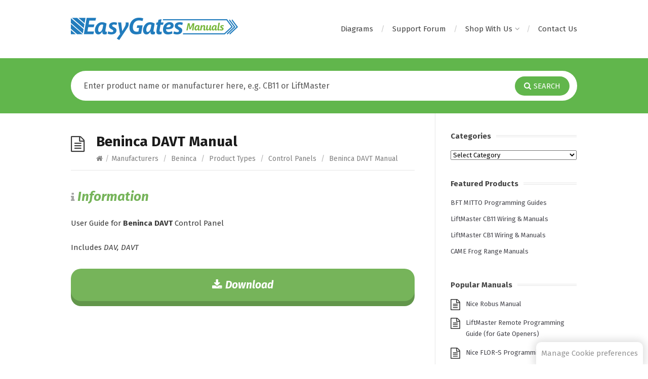

--- FILE ---
content_type: text/html; charset=UTF-8
request_url: https://manuals.easygates.co.uk/beninca-davt-manual/
body_size: 42599
content:
<!DOCTYPE html><html lang="en-GB"><head><meta http-equiv="X-UA-Compatible" content="IE=Edge"/><meta charset="UTF-8" /><meta name="viewport" content="width=device-width"><meta name="format-detection" content="telephone=no"> <!-- Cookie Script CSS --><link rel="stylesheet" href="https://manuals.easygates.co.uk/wp-content/cache/autoptimize/css/autoptimize_single_219e4c9c7ebaa386da7945c011426a38.css" media="print" onload="this.media='all'"> <!-- Google Analytics --> <!-- Global site tag (gtag.js) - Google Analytics --> <script type="text/plain" data-cookiecategory="analytics" async src="https://www.googletagmanager.com/gtag/js?id=G-53TLL1RS31"></script> <script type="text/plain" data-cookiecategory="analytics">window.dataLayer = window.dataLayer || [];
    function gtag(){dataLayer.push(arguments);}
    gtag('js', new Date());

    gtag('config', 'G-53TLL1RS31');</script><meta name='robots' content='index, follow, max-image-preview:large, max-snippet:-1, max-video-preview:-1' /> <!-- This site is optimized with the Yoast SEO plugin v26.8 - https://yoast.com/product/yoast-seo-wordpress/ --><link media="all" href="https://manuals.easygates.co.uk/wp-content/cache/autoptimize/css/autoptimize_b13bfa16a88a81ef3337db693ae225bc.css" rel="stylesheet"><title>Beninca DAVT Manual - EasyGates Manuals</title><meta name="description" content="Instruction manual for the Beninca DAVT control panel." /><link rel="canonical" href="https://manuals.easygates.co.uk/beninca-davt-manual/" /><meta property="og:locale" content="en_GB" /><meta property="og:type" content="article" /><meta property="og:title" content="Beninca DAVT Manual - EasyGates Manuals" /><meta property="og:description" content="Instruction manual for the Beninca DAVT control panel." /><meta property="og:url" content="https://manuals.easygates.co.uk/beninca-davt-manual/" /><meta property="og:site_name" content="EasyGates Manuals" /><meta property="article:publisher" content="https://www.facebook.com/EasyGatesLtd/" /><meta property="article:published_time" content="2015-10-30T15:06:11+00:00" /><meta name="author" content="JB" /><meta name="twitter:card" content="summary_large_image" /><meta name="twitter:creator" content="@EasyGates" /><meta name="twitter:site" content="@EasyGates" /> <script type="application/ld+json" class="yoast-schema-graph">{"@context":"https://schema.org","@graph":[{"@type":"Article","@id":"https://manuals.easygates.co.uk/beninca-davt-manual/#article","isPartOf":{"@id":"https://manuals.easygates.co.uk/beninca-davt-manual/"},"author":{"name":"JB","@id":"https://manuals.easygates.co.uk/#/schema/person/74003e829afbe3cd56a68923e77bcb22"},"headline":"Beninca DAVT Manual","datePublished":"2015-10-30T15:06:11+00:00","mainEntityOfPage":{"@id":"https://manuals.easygates.co.uk/beninca-davt-manual/"},"wordCount":11,"publisher":{"@id":"https://manuals.easygates.co.uk/#organization"},"articleSection":["Beninca","Control Panels"],"inLanguage":"en-GB"},{"@type":"WebPage","@id":"https://manuals.easygates.co.uk/beninca-davt-manual/","url":"https://manuals.easygates.co.uk/beninca-davt-manual/","name":"Beninca DAVT Manual - EasyGates Manuals","isPartOf":{"@id":"https://manuals.easygates.co.uk/#website"},"datePublished":"2015-10-30T15:06:11+00:00","description":"Instruction manual for the Beninca DAVT control panel.","breadcrumb":{"@id":"https://manuals.easygates.co.uk/beninca-davt-manual/#breadcrumb"},"inLanguage":"en-GB","potentialAction":[{"@type":"ReadAction","target":["https://manuals.easygates.co.uk/beninca-davt-manual/"]}]},{"@type":"BreadcrumbList","@id":"https://manuals.easygates.co.uk/beninca-davt-manual/#breadcrumb","itemListElement":[{"@type":"ListItem","position":1,"name":"Home","item":"https://manuals.easygates.co.uk/"},{"@type":"ListItem","position":2,"name":"Beninca DAVT Manual"}]},{"@type":"WebSite","@id":"https://manuals.easygates.co.uk/#website","url":"https://manuals.easygates.co.uk/","name":"EasyGates Manuals","description":"Manuals and User Guides for Electric Gate Openers, Garage door Openers, remote controls and more","publisher":{"@id":"https://manuals.easygates.co.uk/#organization"},"potentialAction":[{"@type":"SearchAction","target":{"@type":"EntryPoint","urlTemplate":"https://manuals.easygates.co.uk/?s={search_term_string}"},"query-input":{"@type":"PropertyValueSpecification","valueRequired":true,"valueName":"search_term_string"}}],"inLanguage":"en-GB"},{"@type":"Organization","@id":"https://manuals.easygates.co.uk/#organization","name":"EasyGates Manuals","url":"https://manuals.easygates.co.uk/","logo":{"@type":"ImageObject","inLanguage":"en-GB","@id":"https://manuals.easygates.co.uk/#/schema/logo/image/","url":"https://manuals.easygates.co.uk/PDF/misc/logo-2017.png","contentUrl":"https://manuals.easygates.co.uk/PDF/misc/logo-2017.png","width":330,"height":44,"caption":"EasyGates Manuals"},"image":{"@id":"https://manuals.easygates.co.uk/#/schema/logo/image/"},"sameAs":["https://www.facebook.com/EasyGatesLtd/","https://x.com/EasyGates","https://www.linkedin.com/company/easygates-ltd","https://www.youtube.com/user/Easygates"]},{"@type":"Person","@id":"https://manuals.easygates.co.uk/#/schema/person/74003e829afbe3cd56a68923e77bcb22","name":"JB","image":{"@type":"ImageObject","inLanguage":"en-GB","@id":"https://manuals.easygates.co.uk/#/schema/person/image/","url":"https://secure.gravatar.com/avatar/572875117dc175796a9c3d73dc938bd034d933da045611d5239b7bfb78514ece?s=96&d=mm&r=g","contentUrl":"https://secure.gravatar.com/avatar/572875117dc175796a9c3d73dc938bd034d933da045611d5239b7bfb78514ece?s=96&d=mm&r=g","caption":"JB"}}]}</script> <!-- / Yoast SEO plugin. --><link rel='dns-prefetch' href='//fonts.googleapis.com' /><link rel="alternate" type="application/rss+xml" title="EasyGates Manuals &raquo; Feed" href="https://manuals.easygates.co.uk/feed/" /><link rel="alternate" type="application/rss+xml" title="EasyGates Manuals &raquo; Comments Feed" href="https://manuals.easygates.co.uk/comments/feed/" /><link rel="alternate" title="oEmbed (JSON)" type="application/json+oembed" href="https://manuals.easygates.co.uk/wp-json/oembed/1.0/embed?url=https%3A%2F%2Fmanuals.easygates.co.uk%2Fbeninca-davt-manual%2F" /><link rel="alternate" title="oEmbed (XML)" type="text/xml+oembed" href="https://manuals.easygates.co.uk/wp-json/oembed/1.0/embed?url=https%3A%2F%2Fmanuals.easygates.co.uk%2Fbeninca-davt-manual%2F&#038;format=xml" /><link rel='stylesheet' id='theme-font-css' href='https://fonts.googleapis.com/css?family=Fira+Sans%3A400%2C400i%2C700%2C700i&#038;ver=6.9' type='text/css' media='all' /> <script type="text/javascript" src="https://manuals.easygates.co.uk/wp-includes/js/jquery/jquery.min.js?ver=3.7.1" id="jquery-core-js"></script> <link rel="https://api.w.org/" href="https://manuals.easygates.co.uk/wp-json/" /><link rel="alternate" title="JSON" type="application/json" href="https://manuals.easygates.co.uk/wp-json/wp/v2/posts/11354" /><link rel="EditURI" type="application/rsd+xml" title="RSD" href="https://manuals.easygates.co.uk/xmlrpc.php?rsd" /><meta name="generator" content="WordPress 6.9" /><link rel='shortlink' href='https://manuals.easygates.co.uk/?p=11354' /> <!--[if lt IE 9]><script src="https://manuals.easygates.co.uk/wp-content/themes/knowhow/js/html5.js"></script><![endif]--><!--[if (gte IE 6)&(lte IE 8)]><script src="https://manuals.easygates.co.uk/wp-content/themes/knowhow/js/selectivizr-min.js"></script><![endif]--><link rel="icon" href="https://manuals.easygates.co.uk/PDF/misc/cropped-eg-manuals-icon-32x32.png" sizes="32x32" /><link rel="icon" href="https://manuals.easygates.co.uk/PDF/misc/cropped-eg-manuals-icon-192x192.png" sizes="192x192" /><link rel="apple-touch-icon" href="https://manuals.easygates.co.uk/PDF/misc/cropped-eg-manuals-icon-180x180.png" /><meta name="msapplication-TileImage" content="https://manuals.easygates.co.uk/PDF/misc/cropped-eg-manuals-icon-270x270.png" /></head><body class="wp-singular post-template-default single single-post postid-11354 single-format-standard wp-embed-responsive wp-theme-knowhow wp-child-theme-easygates-manuals"> <a href="#" data-cc="c-settings" id="cookie-consent-launch-button">Manage Cookie preferences</a> <!-- #site-container --><div id="site-container" class="clearfix"> <!-- #primary-nav-mobile --><nav id="primary-nav-mobile"> <a class="menu-toggle clearfix" href="#"><i class="fa fa-reorder"></i></a><ul id="mobile-menu" class="clearfix"><li id="menu-item-64511" class="menu-item menu-item-type-post_type menu-item-object-page menu-item-64511"><a href="https://manuals.easygates.co.uk/simplified-support-diagrams/">Diagrams</a></li><li id="menu-item-58471" class="menu-item menu-item-type-custom menu-item-object-custom menu-item-58471"><a target="_blank" href="https://www.gateguide.co.uk/">Support Forum</a></li><li id="menu-item-64538" class="menu-item menu-item-type-post_type menu-item-object-page menu-item-has-children menu-item-64538"><a href="https://manuals.easygates.co.uk/shop-with-us/">Shop With Us</a><ul class="sub-menu"><li id="menu-item-58472" class="menu-item menu-item-type-custom menu-item-object-custom menu-item-58472"><a target="_blank" href="https://www.easygates.co.uk/">EasyGates Retail</a></li><li id="menu-item-61753" class="menu-item menu-item-type-custom menu-item-object-custom menu-item-61753"><a target="_blank" href="https://www.easygatesdirect.co.uk/store/">EasyGates Direct <small>(Trade Sales)</small></a></li><li id="menu-item-64541" class="menu-item menu-item-type-custom menu-item-object-custom menu-item-64541"><a target="_blank" href="https://www.smart-secure.co.uk/">Smart &#038; Secure Centre <small>(Smart Home Superstore)</small></a></li></ul></li><li id="menu-item-59148" class="menu-item menu-item-type-custom menu-item-object-custom menu-item-59148"><a target="_blank" href="https://www.easygates.co.uk/contact-us/">Contact Us</a></li></ul></nav> <!-- /#primary-nav-mobile --> <!-- #header --><header id="site-header" class="clearfix" role="banner"><div class="ht-container"> <!-- #logo --><div id="logo"> <a title="EasyGates Manuals" href="https://manuals.easygates.co.uk"> <img alt="EasyGates Manuals" src="https://manuals.easygates.co.uk/PDF/misc/logo-2017.png"> </a></div> <!-- /#logo --> <!-- #primary-nav --><nav id="primary-nav" role="navigation" class="clearfix"><ul id="menu-nav" class="nav sf-menu clearfix"><li class="menu-item menu-item-type-post_type menu-item-object-page menu-item-64511"><a href="https://manuals.easygates.co.uk/simplified-support-diagrams/">Diagrams</a></li><li class="menu-item menu-item-type-custom menu-item-object-custom menu-item-58471"><a target="_blank" href="https://www.gateguide.co.uk/">Support Forum</a></li><li class="menu-item menu-item-type-post_type menu-item-object-page menu-item-has-children menu-item-64538"><a href="https://manuals.easygates.co.uk/shop-with-us/">Shop With Us</a><ul class="sub-menu"><li class="menu-item menu-item-type-custom menu-item-object-custom menu-item-58472"><a target="_blank" href="https://www.easygates.co.uk/">EasyGates Retail</a></li><li class="menu-item menu-item-type-custom menu-item-object-custom menu-item-61753"><a target="_blank" href="https://www.easygatesdirect.co.uk/store/">EasyGates Direct <small>(Trade Sales)</small></a></li><li class="menu-item menu-item-type-custom menu-item-object-custom menu-item-64541"><a target="_blank" href="https://www.smart-secure.co.uk/">Smart &#038; Secure Centre <small>(Smart Home Superstore)</small></a></li></ul></li><li class="menu-item menu-item-type-custom menu-item-object-custom menu-item-59148"><a target="_blank" href="https://www.easygates.co.uk/contact-us/">Contact Us</a></li></ul></nav> <!-- #primary-nav --></div></header> <!-- /#header --> <!-- #live-search --><div id="live-search"><div class="ht-container"><div id="search-wrap"><form role="search" method="get" id="searchform" class="clearfix" action="https://manuals.easygates.co.uk/"> <input type="text" onfocus="if (this.value == 'Enter product name or manufacturer here, e.g. CB11 or LiftMaster') {this.value = '';}" onblur="if (this.value == '')  {this.value = 'Enter product name or manufacturer here, e.g. CB11 or LiftMaster';}" value="Enter product name or manufacturer here, e.g. CB11 or LiftMaster" name="s" id="s" autocapitalize="off" autocorrect="off" autocomplete="off" /> <i class="live-search-loading fa fa-spinner fa-spin"></i> <button type="submit" id="searchsubmit"> <i class='fa fa-search'></i><span>Search</span> </button></form></div></div></div> <!-- /#live-search --> <!-- EasyGates Widgets --><div id="easygates-widgets"></div> <!-- / EasyGates Widgets --> <!-- #primary --><div id="primary" class="sidebar-right clearfix"> <!-- .ht-container --><div class="ht-container"> <!-- #content --><section id="content" role="main"> <!-- #page-header --><header id="page-header" class="clearfix"><h1 class="page-title">Beninca DAVT Manual</h1><div id="breadcrumbs"><a href="https://manuals.easygates.co.uk"><icon class="fa fa-home"></i></a><span class="sep">/</span><a href="https://manuals.easygates.co.uk/category/manuals/">Manufacturers</a> <span class="sep">/</span> <a href="https://manuals.easygates.co.uk/category/manuals/beninca/">Beninca</a> <span class="sep">/</span> <a href="https://manuals.easygates.co.uk/category/products/">Product Types</a> <span class="sep">/</span> <a href="https://manuals.easygates.co.uk/category/products/control-panels/">Control Panels</a> <span class="sep">/</span> Beninca DAVT Manual</div></header> <!-- /#page-header --><article id="post-11354" class="clearfix post-11354 post type-post status-publish format-standard hentry category-beninca category-control-panels"> <!-- .entry-header --><header class="entry-header"></header> <!-- /.entry-header --><div class="entry-content"> <!-- Begin Manuals Block --><div id="infoBoxV2"><h2 id="info-header"><i class="fa fa-info" aria-hidden="true"></i> <span>Information</span></h2><p> User Guide for <strong>Beninca DAVT</strong> Control Panel<p>Includes <em>DAV, DAVT</em></p></div><div id="buttons"> <a href="https://manuals.easygates.co.uk/PDF/misc/DAVT.pdf" target="_blank"> <span id="download-button" class="button"> <i class="fa fa-download" aria-hidden="true"></i> <span class="button-text">Download</span> </span> </a></div> <!-- End Manuals Block --></div></article></section> <!-- #content --> <!-- #sidebar --><aside id="sidebar" role="complementary"><div id="categories-2" class="widget widget_categories clearfix"><h4 class="widget-title"><span>Categories</span></h4><form action="https://manuals.easygates.co.uk" method="get"><label class="screen-reader-text" for="cat">Categories</label><select  name='cat' id='cat' class='postform'><option value='-1'>Select Category</option><option class="level-0" value="3">Manufacturers</option><option class="level-1" value="1425">&nbsp;&nbsp;&nbsp;1Control</option><option class="level-1" value="854">&nbsp;&nbsp;&nbsp;2N</option><option class="level-1" value="1507">&nbsp;&nbsp;&nbsp;2T Technology</option><option class="level-1" value="355">&nbsp;&nbsp;&nbsp;ACI Farfisa</option><option class="level-1" value="717">&nbsp;&nbsp;&nbsp;ACT &#8211; Access Control Technology</option><option class="level-1" value="820">&nbsp;&nbsp;&nbsp;AES</option><option class="level-1" value="1422">&nbsp;&nbsp;&nbsp;Ajax</option><option class="level-1" value="1007">&nbsp;&nbsp;&nbsp;Allmatic</option><option class="level-1" value="1456">&nbsp;&nbsp;&nbsp;Ambrogio</option><option class="level-1" value="1309">&nbsp;&nbsp;&nbsp;ANLY</option><option class="level-1" value="359">&nbsp;&nbsp;&nbsp;ANSA</option><option class="level-1" value="509">&nbsp;&nbsp;&nbsp;Aprimatic</option><option class="level-1" value="1462">&nbsp;&nbsp;&nbsp;Aqara</option><option class="level-1" value="1441">&nbsp;&nbsp;&nbsp;Armas</option><option class="level-1" value="157">&nbsp;&nbsp;&nbsp;ASO Safety Solutions</option><option class="level-1" value="1424">&nbsp;&nbsp;&nbsp;Aurora AOne</option><option class="level-1" value="1480">&nbsp;&nbsp;&nbsp;AX:S</option><option class="level-1" value="350">&nbsp;&nbsp;&nbsp;Beninca</option><option class="level-1" value="230">&nbsp;&nbsp;&nbsp;BFT</option><option class="level-1" value="1411">&nbsp;&nbsp;&nbsp;Bold</option><option class="level-1" value="80">&nbsp;&nbsp;&nbsp;CAME</option><option class="level-1" value="862">&nbsp;&nbsp;&nbsp;CDVI</option><option class="level-1" value="700">&nbsp;&nbsp;&nbsp;Chamberlain</option><option class="level-1" value="257">&nbsp;&nbsp;&nbsp;Chamberlain Garog</option><option class="level-1" value="6">&nbsp;&nbsp;&nbsp;Chamberlain LiftMaster</option><option class="level-1" value="79">&nbsp;&nbsp;&nbsp;Chamberlain Motorlift</option><option class="level-1" value="760">&nbsp;&nbsp;&nbsp;Chamberlain Power Drive</option><option class="level-1" value="773">&nbsp;&nbsp;&nbsp;CISA</option><option class="level-1" value="1293">&nbsp;&nbsp;&nbsp;Comelit</option><option class="level-1" value="772">&nbsp;&nbsp;&nbsp;Commax</option><option class="level-1" value="352">&nbsp;&nbsp;&nbsp;Daitem</option><option class="level-1" value="360">&nbsp;&nbsp;&nbsp;DEA</option><option class="level-1" value="859">&nbsp;&nbsp;&nbsp;Diablo</option><option class="level-1" value="289">&nbsp;&nbsp;&nbsp;Ditec</option><option class="level-1" value="1475">&nbsp;&nbsp;&nbsp;DNAKE</option><option class="level-1" value="1067">&nbsp;&nbsp;&nbsp;EasyGates</option><option class="level-1" value="393">&nbsp;&nbsp;&nbsp;Eldes</option><option class="level-1" value="1465">&nbsp;&nbsp;&nbsp;Elero</option><option class="level-1" value="1439">&nbsp;&nbsp;&nbsp;Elgato</option><option class="level-1" value="901">&nbsp;&nbsp;&nbsp;ELKA</option><option class="level-1" value="1166">&nbsp;&nbsp;&nbsp;Elmes</option><option class="level-1" value="1484">&nbsp;&nbsp;&nbsp;EMX Industries</option><option class="level-1" value="1434">&nbsp;&nbsp;&nbsp;ERA Protect</option><option class="level-1" value="690">&nbsp;&nbsp;&nbsp;Erone</option><option class="level-1" value="775">&nbsp;&nbsp;&nbsp;Erreka</option><option class="level-1" value="1506">&nbsp;&nbsp;&nbsp;Eufy</option><option class="level-1" value="1474">&nbsp;&nbsp;&nbsp;EZVIZ</option><option class="level-1" value="290">&nbsp;&nbsp;&nbsp;FAAC</option><option class="level-1" value="520">&nbsp;&nbsp;&nbsp;Fadini</option><option class="level-1" value="1066">&nbsp;&nbsp;&nbsp;Fibaro</option><option class="level-1" value="1386">&nbsp;&nbsp;&nbsp;Fireco</option><option class="level-1" value="300">&nbsp;&nbsp;&nbsp;Genius</option><option class="level-1" value="353">&nbsp;&nbsp;&nbsp;Gibidi</option><option class="level-1" value="370">&nbsp;&nbsp;&nbsp;GM Techtronics</option><option class="level-1" value="349">&nbsp;&nbsp;&nbsp;GTE Industrieelektronik</option><option class="level-1" value="1436">&nbsp;&nbsp;&nbsp;HDANYWHERE</option><option class="level-1" value="1463">&nbsp;&nbsp;&nbsp;Hikvision</option><option class="level-1" value="1311">&nbsp;&nbsp;&nbsp;Homelink</option><option class="level-1" value="768">&nbsp;&nbsp;&nbsp;Hörmann</option><option class="level-1" value="823">&nbsp;&nbsp;&nbsp;Intratone</option><option class="level-1" value="1409">&nbsp;&nbsp;&nbsp;iotty</option><option class="level-1" value="830">&nbsp;&nbsp;&nbsp;JCM</option><option class="level-1" value="826">&nbsp;&nbsp;&nbsp;Key Gates</option><option class="level-1" value="699">&nbsp;&nbsp;&nbsp;KINGgates</option><option class="level-1" value="1466">&nbsp;&nbsp;&nbsp;LEB Electronics</option><option class="level-1" value="1469">&nbsp;&nbsp;&nbsp;Lightwave</option><option class="level-1" value="1459">&nbsp;&nbsp;&nbsp;Lithe Audio</option><option class="level-1" value="745">&nbsp;&nbsp;&nbsp;Logisty</option><option class="level-1" value="857">&nbsp;&nbsp;&nbsp;Marantec</option><option class="level-1" value="825">&nbsp;&nbsp;&nbsp;Mayser</option><option class="level-1" value="1335">&nbsp;&nbsp;&nbsp;Meanwell</option><option class="level-1" value="1437">&nbsp;&nbsp;&nbsp;MEDION</option><option class="level-1" value="301">&nbsp;&nbsp;&nbsp;Merlin</option><option class="level-1" value="5">&nbsp;&nbsp;&nbsp;mhouse</option><option class="level-1" value="1433">&nbsp;&nbsp;&nbsp;Monitor Audio</option><option class="level-1" value="331">&nbsp;&nbsp;&nbsp;Moovo</option><option class="level-1" value="771">&nbsp;&nbsp;&nbsp;MyGate</option><option class="level-1" value="1408">&nbsp;&nbsp;&nbsp;Nanoleaf</option><option class="level-1" value="4">&nbsp;&nbsp;&nbsp;Nice Automation</option><option class="level-1" value="1051">&nbsp;&nbsp;&nbsp;NiceHome</option><option class="level-1" value="832">&nbsp;&nbsp;&nbsp;Novoferm</option><option class="level-1" value="1500">&nbsp;&nbsp;&nbsp;Optex</option><option class="level-1" value="1331">&nbsp;&nbsp;&nbsp;OYN-X</option><option class="level-1" value="363">&nbsp;&nbsp;&nbsp;Parkside</option><option class="level-1" value="828">&nbsp;&nbsp;&nbsp;Paxton</option><option class="level-1" value="1442">&nbsp;&nbsp;&nbsp;Phillips Hue</option><option class="level-1" value="219">&nbsp;&nbsp;&nbsp;Prastel</option><option class="level-1" value="1428">&nbsp;&nbsp;&nbsp;QVIS</option><option class="level-1" value="1410">&nbsp;&nbsp;&nbsp;RetroTouch</option><option class="level-1" value="1421">&nbsp;&nbsp;&nbsp;RGL</option><option class="level-1" value="354">&nbsp;&nbsp;&nbsp;Roger Technology</option><option class="level-1" value="1467">&nbsp;&nbsp;&nbsp;Samsung</option><option class="level-1" value="351">&nbsp;&nbsp;&nbsp;SEA</option><option class="level-1" value="827">&nbsp;&nbsp;&nbsp;SEAV</option><option class="level-1" value="1381">&nbsp;&nbsp;&nbsp;SecYour</option><option class="level-1" value="856">&nbsp;&nbsp;&nbsp;Seip</option><option class="level-1" value="395">&nbsp;&nbsp;&nbsp;SensAble Sensors</option><option class="level-1" value="1167">&nbsp;&nbsp;&nbsp;Sentry</option><option class="level-1" value="1504">&nbsp;&nbsp;&nbsp;Shelly</option><option class="level-1" value="356">&nbsp;&nbsp;&nbsp;Somfy</option><option class="level-1" value="694">&nbsp;&nbsp;&nbsp;Sommer</option><option class="level-1" value="1472">&nbsp;&nbsp;&nbsp;Speed Comfort</option><option class="level-1" value="357">&nbsp;&nbsp;&nbsp;Tau</option><option class="level-1" value="444">&nbsp;&nbsp;&nbsp;Telcoma</option><option class="level-1" value="774">&nbsp;&nbsp;&nbsp;Teleco</option><option class="level-1" value="858">&nbsp;&nbsp;&nbsp;Tousek</option><option class="level-1" value="1435">&nbsp;&nbsp;&nbsp;TP-Link</option><option class="level-1" value="358">&nbsp;&nbsp;&nbsp;V2 Elettronica</option><option class="level-1" value="833">&nbsp;&nbsp;&nbsp;VDS</option><option class="level-1" value="703">&nbsp;&nbsp;&nbsp;Videx Security</option><option class="level-1" value="426">&nbsp;&nbsp;&nbsp;Wickes</option><option class="level-1" value="1471">&nbsp;&nbsp;&nbsp;YALE</option><option class="level-0" value="15">Product Types</option><option class="level-1" value="396">&nbsp;&nbsp;&nbsp;Access Control</option><option class="level-2" value="452">&nbsp;&nbsp;&nbsp;&nbsp;&nbsp;&nbsp;Barriers</option><option class="level-2" value="510">&nbsp;&nbsp;&nbsp;&nbsp;&nbsp;&nbsp;Bollards</option><option class="level-2" value="696">&nbsp;&nbsp;&nbsp;&nbsp;&nbsp;&nbsp;Card Readers</option><option class="level-2" value="372">&nbsp;&nbsp;&nbsp;&nbsp;&nbsp;&nbsp;GSM Controllers</option><option class="level-2" value="236">&nbsp;&nbsp;&nbsp;&nbsp;&nbsp;&nbsp;Keypads</option><option class="level-2" value="249">&nbsp;&nbsp;&nbsp;&nbsp;&nbsp;&nbsp;Keyswitches</option><option class="level-2" value="282">&nbsp;&nbsp;&nbsp;&nbsp;&nbsp;&nbsp;Locks</option><option class="level-3" value="401">&nbsp;&nbsp;&nbsp;&nbsp;&nbsp;&nbsp;&nbsp;&nbsp;&nbsp;Electric Locks</option><option class="level-3" value="402">&nbsp;&nbsp;&nbsp;&nbsp;&nbsp;&nbsp;&nbsp;&nbsp;&nbsp;Magnetic Locks</option><option class="level-2" value="521">&nbsp;&nbsp;&nbsp;&nbsp;&nbsp;&nbsp;Proximity Control</option><option class="level-3" value="523">&nbsp;&nbsp;&nbsp;&nbsp;&nbsp;&nbsp;&nbsp;&nbsp;&nbsp;Proximity Cards and Tags</option><option class="level-3" value="522">&nbsp;&nbsp;&nbsp;&nbsp;&nbsp;&nbsp;&nbsp;&nbsp;&nbsp;Proximity Readers</option><option class="level-2" value="715">&nbsp;&nbsp;&nbsp;&nbsp;&nbsp;&nbsp;Push Buttons &amp; Wall Controls</option><option class="level-2" value="397">&nbsp;&nbsp;&nbsp;&nbsp;&nbsp;&nbsp;Vehicle Loop Detectors</option><option class="level-2" value="1503">&nbsp;&nbsp;&nbsp;&nbsp;&nbsp;&nbsp;Vehicle Presence Sensors</option><option class="level-1" value="943">&nbsp;&nbsp;&nbsp;Battery Backups</option><option class="level-1" value="1332">&nbsp;&nbsp;&nbsp;CCTV</option><option class="level-1" value="58">&nbsp;&nbsp;&nbsp;Control Panels</option><option class="level-2" value="260">&nbsp;&nbsp;&nbsp;&nbsp;&nbsp;&nbsp;Control Panel Accessories</option><option class="level-1" value="22">&nbsp;&nbsp;&nbsp;Garage Door Openers</option><option class="level-2" value="281">&nbsp;&nbsp;&nbsp;&nbsp;&nbsp;&nbsp;Garage Door Accessories</option><option class="level-2" value="834">&nbsp;&nbsp;&nbsp;&nbsp;&nbsp;&nbsp;Industrial Door Openers</option><option class="level-1" value="64">&nbsp;&nbsp;&nbsp;Gate Openers</option><option class="level-2" value="18">&nbsp;&nbsp;&nbsp;&nbsp;&nbsp;&nbsp;Articulated Gate Openers</option><option class="level-2" value="273">&nbsp;&nbsp;&nbsp;&nbsp;&nbsp;&nbsp;Gate Accessories</option><option class="level-3" value="274">&nbsp;&nbsp;&nbsp;&nbsp;&nbsp;&nbsp;&nbsp;&nbsp;&nbsp;Flashing Lights</option><option class="level-3" value="1407">&nbsp;&nbsp;&nbsp;&nbsp;&nbsp;&nbsp;&nbsp;&nbsp;&nbsp;Sliding Gate Racking</option><option class="level-2" value="1470">&nbsp;&nbsp;&nbsp;&nbsp;&nbsp;&nbsp;Gate Safety Hardware</option><option class="level-2" value="17">&nbsp;&nbsp;&nbsp;&nbsp;&nbsp;&nbsp;Sliding Gate Openers</option><option class="level-2" value="16">&nbsp;&nbsp;&nbsp;&nbsp;&nbsp;&nbsp;Swing Gate Openers</option><option class="level-2" value="19">&nbsp;&nbsp;&nbsp;&nbsp;&nbsp;&nbsp;Underground Gate Openers</option><option class="level-1" value="754">&nbsp;&nbsp;&nbsp;Home Control System</option><option class="level-1" value="382">&nbsp;&nbsp;&nbsp;Intercoms</option><option class="level-2" value="383">&nbsp;&nbsp;&nbsp;&nbsp;&nbsp;&nbsp;Audio Intercoms</option><option class="level-2" value="704">&nbsp;&nbsp;&nbsp;&nbsp;&nbsp;&nbsp;Door Station Modules</option><option class="level-3" value="705">&nbsp;&nbsp;&nbsp;&nbsp;&nbsp;&nbsp;&nbsp;&nbsp;&nbsp;Back Boxes and Covers</option><option class="level-3" value="712">&nbsp;&nbsp;&nbsp;&nbsp;&nbsp;&nbsp;&nbsp;&nbsp;&nbsp;Camera Module</option><option class="level-3" value="706">&nbsp;&nbsp;&nbsp;&nbsp;&nbsp;&nbsp;&nbsp;&nbsp;&nbsp;Miscellaneous Modules</option><option class="level-3" value="713">&nbsp;&nbsp;&nbsp;&nbsp;&nbsp;&nbsp;&nbsp;&nbsp;&nbsp;Push-Button and Keypad Modules</option><option class="level-3" value="711">&nbsp;&nbsp;&nbsp;&nbsp;&nbsp;&nbsp;&nbsp;&nbsp;&nbsp;Speaker Module</option><option class="level-2" value="702">&nbsp;&nbsp;&nbsp;&nbsp;&nbsp;&nbsp;GSM Intercoms</option><option class="level-2" value="707">&nbsp;&nbsp;&nbsp;&nbsp;&nbsp;&nbsp;Internal Handsets, Monitors &amp; Videophones</option><option class="level-2" value="525">&nbsp;&nbsp;&nbsp;&nbsp;&nbsp;&nbsp;Miscellaneous Intercom Accessories</option><option class="level-2" value="714">&nbsp;&nbsp;&nbsp;&nbsp;&nbsp;&nbsp;Power Supplies for Intercoms</option><option class="level-2" value="701">&nbsp;&nbsp;&nbsp;&nbsp;&nbsp;&nbsp;Video Intercoms</option><option class="level-1" value="1443">&nbsp;&nbsp;&nbsp;Kinetic Switches</option><option class="level-1" value="756">&nbsp;&nbsp;&nbsp;Miscellaneous</option><option class="level-1" value="855">&nbsp;&nbsp;&nbsp;Network Gateway</option><option class="level-1" value="1468">&nbsp;&nbsp;&nbsp;Networking</option><option class="level-1" value="755">&nbsp;&nbsp;&nbsp;Parking System</option><option class="level-1" value="59">&nbsp;&nbsp;&nbsp;Photocells</option><option class="level-2" value="697">&nbsp;&nbsp;&nbsp;&nbsp;&nbsp;&nbsp;Photocell Accessories</option><option class="level-2" value="384">&nbsp;&nbsp;&nbsp;&nbsp;&nbsp;&nbsp;Photocell Posts</option><option class="level-1" value="1336">&nbsp;&nbsp;&nbsp;Power Supplies</option><option class="level-1" value="237">&nbsp;&nbsp;&nbsp;Receivers</option><option class="level-2" value="243">&nbsp;&nbsp;&nbsp;&nbsp;&nbsp;&nbsp;Receiver Accessories</option><option class="level-1" value="939">&nbsp;&nbsp;&nbsp;Relay Cards</option><option class="level-1" value="20">&nbsp;&nbsp;&nbsp;Remote Controls</option><option class="level-2" value="687">&nbsp;&nbsp;&nbsp;&nbsp;&nbsp;&nbsp;Programming Tools</option><option class="level-1" value="453">&nbsp;&nbsp;&nbsp;Safety Edges &amp; Safety Devices</option><option class="level-2" value="691">&nbsp;&nbsp;&nbsp;&nbsp;&nbsp;&nbsp;Force Testers</option><option class="level-2" value="454">&nbsp;&nbsp;&nbsp;&nbsp;&nbsp;&nbsp;Misc. Safety Edge Accessories</option><option class="level-2" value="1426">&nbsp;&nbsp;&nbsp;&nbsp;&nbsp;&nbsp;Safety Light Curtain</option><option class="level-2" value="1508">&nbsp;&nbsp;&nbsp;&nbsp;&nbsp;&nbsp;Safety Radar</option><option class="level-2" value="689">&nbsp;&nbsp;&nbsp;&nbsp;&nbsp;&nbsp;Safety Relays</option><option class="level-1" value="1423">&nbsp;&nbsp;&nbsp;Smart Alarm Systems</option><option class="level-1" value="1438">&nbsp;&nbsp;&nbsp;Smart Home</option><option class="level-1" value="698">&nbsp;&nbsp;&nbsp;Software</option><option class="level-1" value="922">&nbsp;&nbsp;&nbsp;Transmitters</option><option class="level-1" value="752">&nbsp;&nbsp;&nbsp;Window Opener</option><option class="level-2" value="753">&nbsp;&nbsp;&nbsp;&nbsp;&nbsp;&nbsp;Window Opener Accessories</option><option class="level-0" value="204">Support Diagrams &amp; Documents</option><option class="level-1" value="524">&nbsp;&nbsp;&nbsp;ACI Farfisa Wiring Diagrams</option><option class="level-1" value="362">&nbsp;&nbsp;&nbsp;FAQs</option><option class="level-1" value="462">&nbsp;&nbsp;&nbsp;Nice Wiring Connections Diagrams</option><option class="level-1" value="692">&nbsp;&nbsp;&nbsp;Other Wiring Diagrams</option><option class="level-1" value="693">&nbsp;&nbsp;&nbsp;Programming and Setup Guides</option><option class="level-1" value="780">&nbsp;&nbsp;&nbsp;V2 Wiring Diagrams</option><option class="level-0" value="388">Video Guides</option><option class="level-1" value="779">&nbsp;&nbsp;&nbsp;Barrier Video Guides</option><option class="level-1" value="777">&nbsp;&nbsp;&nbsp;Garage Video Guides</option><option class="level-1" value="778">&nbsp;&nbsp;&nbsp;Gate Opener Video Guides</option><option class="level-1" value="776">&nbsp;&nbsp;&nbsp;Remote Programming Videos</option> </select></form><script type="text/javascript">/* <![CDATA[ */

( ( dropdownId ) => {
	const dropdown = document.getElementById( dropdownId );
	function onSelectChange() {
		setTimeout( () => {
			if ( 'escape' === dropdown.dataset.lastkey ) {
				return;
			}
			if ( dropdown.value && parseInt( dropdown.value ) > 0 && dropdown instanceof HTMLSelectElement ) {
				dropdown.parentElement.submit();
			}
		}, 250 );
	}
	function onKeyUp( event ) {
		if ( 'Escape' === event.key ) {
			dropdown.dataset.lastkey = 'escape';
		} else {
			delete dropdown.dataset.lastkey;
		}
	}
	function onClick() {
		delete dropdown.dataset.lastkey;
	}
	dropdown.addEventListener( 'keyup', onKeyUp );
	dropdown.addEventListener( 'click', onClick );
	dropdown.addEventListener( 'change', onSelectChange );
})( "cat" );

//# sourceURL=WP_Widget_Categories%3A%3Awidget
/* ]]> */</script> </div><div id="text-4" class="widget widget_text clearfix"><h4 class="widget-title"><span>Featured Products</span></h4><div class="textwidget"><ul><li><a href="/tag/bft-mitto/">BFT MITTO Programming Guides</a></li><li><a href="/tag/cb11">LiftMaster CB11 Wiring &amp; Manuals</a></li><li><a href="/tag/cb1">LiftMaster CB1 Wiring &amp; Manuals</a></li><li><a href="/tag/came-frog">CAME Frog Range Manuals</a></li></ul></div></div><div id="st_popular_articles_widget-3" class="widget st_popular_articles_widget clearfix"><h4 class="widget-title"><span>Popular Manuals</span></h4><ul class="clearfix"><li class="clearfix format-standard"> <a href="https://manuals.easygates.co.uk/nice-robus-robuskit/" rel="bookmark">Nice Robus Manual</a></li><li class="clearfix format-standard"> <a href="https://manuals.easygates.co.uk/liftmaster-remote-programming-guide/" rel="bookmark">LiftMaster Remote Programming Guide (for Gate Openers)</a></li><li class="clearfix format-standard"> <a href="https://manuals.easygates.co.uk/nice-flor-s-programming-guide/" rel="bookmark">Nice FLOR-S Programming Guide</a></li><li class="clearfix format-standard"> <a href="https://manuals.easygates.co.uk/bft-thalia-p-manual/" rel="bookmark">BFT Thalia P Control Panel Manual</a></li><li class="clearfix format-standard"> <a href="https://manuals.easygates.co.uk/came-za3-manual/" rel="bookmark">CAME ZA3 Manual</a></li></ul></div><div id="st_articles_widget-4" class="widget st_articles_widget clearfix"><h4 class="widget-title"><span>Latest Additions</span></h4><ul class="clearfix"><li class="clearfix format-standard"> <a href="https://manuals.easygates.co.uk/shelly-wave-motion-z-wave-motion-detector/" rel="bookmark">Shelly Wave Motion Z-Wave Motion Detector</a></li><li class="clearfix format-standard"> <a href="https://manuals.easygates.co.uk/shelly-1-gen3-manual/" rel="bookmark">Shelly 1 Gen3 Manual</a></li><li class="clearfix format-standard"> <a href="https://manuals.easygates.co.uk/shelly-wave-ht-z-wave-temperature-monitor/" rel="bookmark">Shelly Wave H&#038;T Z-Wave Temperature Monitor</a></li><li class="clearfix format-standard"> <a href="https://manuals.easygates.co.uk/shelly-touch-screen-wall-display-xl/" rel="bookmark">Shelly Touch Screen Wall Display XL</a></li><li class="clearfix format-standard"> <a href="https://manuals.easygates.co.uk/shelly-1-gen4-manual/" rel="bookmark">Shelly 1 Gen4 Manual</a></li></ul></div><div id="text-19" class="widget widget_text clearfix"><h4 class="widget-title"><span>Diagrams</span></h4><div class="textwidget"><p><a href="/simplified-support-diagrams/">Simplified Support Diagrams</a></p></div></div><div id="text-20" class="widget widget_text clearfix"><h4 class="widget-title"><span>Forum</span></h4><div class="textwidget"><p><a href="https://www.gateguide.co.uk" target="_blank" rel="noopener">Help &#038; Support Forum</a></p></div></div><div id="text-22" class="widget widget_text clearfix"><h4 class="widget-title"><span>Shop With Us</span></h4><div class="textwidget"><p><a href="https://www.easygates.co.uk/" target="_blank" rel="noopener">EasyGates Retail</a></p><p><a href="https://www.easygatesdirect.co.uk/store/" target="_blank" rel="noopener">EasyGates Direct <br /><small>(Trade Sales)</small></a></p><p><a href="https://www.smart-secure.co.uk/" target="_blank" rel="noopener">Smart &amp; Secure Centre <br /><small>(Smart Home Superstore)</small></a></p></div></div> <!-- #sidebar --></aside></div> <!-- .ht-container --></div> <!-- /#primary --> <!-- EasyGates Widgets --><div id="easygates-widgets"></div> <!-- / EasyGates Widgets --> <!-- #footer-widgets --><div id="footer-widgets" class="clearfix"> <!-- .ht-container --><div class="ht-container"><div class="row stacked"><div id="search-5" class="widget widget_search column col-third"><h4 class="widget-title"><span>Search Manuals</span></h4><form role="search" method="get" id="searchform" action="https://manuals.easygates.co.uk/"> <input type="text" value="Search..." name="s" id="s" onblur="if (this.value == '')  {this.value = 'Search...';}" onfocus="if (this.value == 'Search...') 
 {this.value = '';}" /></form></div><div id="custom_html-5" class="widget_text widget widget_custom_html column col-third"><h4 class="widget-title"><span>Social Media</span></h4><div class="textwidget custom-html-widget"><p align="center">Want to know all about the latest training, video guides and news?</p><p align="center"><strong>Be sure to check us out on social media!</strong></p><div align="center"> <a href="https://www.facebook.com/EasyGatesDirect/" target="_blank" rel="noopener"> <img style="margin: 0px 10px 0px 10px;" src="https://manuals.easygates.co.uk/PDF/misc/facebook-social-icon-small.png" alt="Find Us On Facebook - EasyGates Direct" width="32px"/> </a> <a href="https://twitter.com/EasyGates" target="_blank" rel="noopener"> <img style="margin: 0px 10px 0px 10px;" src="https://manuals.easygates.co.uk/PDF/misc/twitter-social-icon-small.png" alt="Twitter @EasyGates" width="32px"/> </a> <a href="https://www.linkedin.com/company/easygates-ltd" target="_blank" rel="noopener"> <img style="margin: 0px 10px 0px 10px;" src="https://manuals.easygates.co.uk/PDF/misc/linked-in-social-icon-small.png" alt="LinkedIn - EasyGates Direct" width="32px"/> </a> <a href="https://www.youtube.com/user/Easygates" target="_blank" rel="noopener"> <img style="margin: 0px 10px 0px 10px;" src="https://manuals.easygates.co.uk/PDF/misc/youtube-social-icon-small.png" alt="YouTube - EasyGates Ltd" width="32px"/> </a></div></div></div><div id="text-15" class="widget widget_text column col-third"><h4 class="widget-title"><span>Please Note</span></h4><div class="textwidget"><p align="center">Most manuals provided are in the PDF file format. Adobe Reader® or equivalent PDF viewing software are required to read these manuals.</p><p align="center"><a href="http://www.adobe.com/go/getreader"><img loading="lazy" decoding="async" class="alignnone size-full wp-image-62251" src="https://manuals.easygates.co.uk/PDF/misc/Get-Adobe-Acrobat-Reader-badge.png" alt="Get Adobe Acrobat Reader" width="158" height="39" srcset="https://manuals.easygates.co.uk/PDF/misc/Get-Adobe-Acrobat-Reader-badge.png 158w, https://manuals.easygates.co.uk/PDF/misc/Get-Adobe-Acrobat-Reader-badge-150x37.png 150w, https://manuals.easygates.co.uk/PDF/misc/Get-Adobe-Acrobat-Reader-badge-60x15.png 60w" sizes="auto, (max-width: 158px) 100vw, 158px" /></a></p></div></div></div></div></div> <!-- /#footer-widgets --> <!-- #site-footer --><footer id="site-footer" class="clearfix" role="contentinfo"><div class="ht-container"><nav id="footer-nav" role="navigation"><ul id="menu-bottom-nav" class="nav-footer clearfix"><li id="menu-item-58484" class="menu-item menu-item-type-post_type menu-item-object-page menu-item-58484"><a href="https://manuals.easygates.co.uk/about-us/">About Us &#038; Legal</a></li><li id="menu-item-59147" class="menu-item menu-item-type-custom menu-item-object-custom menu-item-59147"><a target="_blank" href="https://www.easygates.co.uk/contact-us/">Contact Us</a></li><li id="menu-item-8187" class="menu-item menu-item-type-post_type menu-item-object-page menu-item-8187"><a href="https://manuals.easygates.co.uk/disclaimer/">Disclaimer</a></li><li id="menu-item-58485" class="menu-item menu-item-type-post_type menu-item-object-page menu-item-privacy-policy menu-item-58485"><a rel="privacy-policy" href="https://manuals.easygates.co.uk/privacy-policy/">Privacy Policy</a></li><li id="menu-item-64559" class="menu-item menu-item-type-post_type menu-item-object-page menu-item-64559"><a href="https://manuals.easygates.co.uk/shop-with-us/">Shop With Us</a></li><li id="menu-item-58469" class="menu-item menu-item-type-custom menu-item-object-custom menu-item-58469"><a target="_blank" href="https://www.gateguide.co.uk">Support Forum</a></li><li id="menu-item-4305" class="menu-item menu-item-type-post_type menu-item-object-page menu-item-4305"><a href="https://manuals.easygates.co.uk/website-credits/">Website Credits</a></li><li id="menu-item-4306" class="menu-item menu-item-type-post_type menu-item-object-page menu-item-4306"><a href="https://manuals.easygates.co.uk/simplified-support-diagrams/">Wiring &#038; Setup Diagrams</a></li></ul></nav> <small id="copyright"><div>Website Design Copyright © 2024 <strong>EasyGates Ltd</strong> - All Rights Reserved.</div><div>All <a href="/simplified-support-diagrams/">Simplified Support Diagrams</a> are Copyright of EasyGates Ltd 2005 - 2024 unless otherwise stated.</div><div>All other manuals, diagrams, trademarks and copyrights are the property of their respective owners.</div><div><em>S2</em></div> </small></div> <!-- /.ht-container --></footer> <!-- /#site-footer --> <!-- /#site-container --></div> <script type="speculationrules">{"prefetch":[{"source":"document","where":{"and":[{"href_matches":"/*"},{"not":{"href_matches":["/wp-*.php","/wp-admin/*","/PDF/misc/*","/wp-content/*","/wp-content/plugins/*","/wp-content/themes/easygates-manuals/*","/wp-content/themes/knowhow/*","/*\\?(.+)"]}},{"not":{"selector_matches":"a[rel~=\"nofollow\"]"}},{"not":{"selector_matches":".no-prefetch, .no-prefetch a"}}]},"eagerness":"conservative"}]}</script> <!-- Start SharpSpring Code --> <script type="text/plain" data-cookiecategory="remarketing">var _ss = _ss || [];
      _ss.push(['_setDomain', 'https://koi-3QNT6UFWDO.marketingautomation.services/net']);
      _ss.push(['_setAccount', 'KOI-4JIEJN3XOO']);
      _ss.push(['_trackPageView']);
      window._pa = window._pa || {};
      // _pa.orderId = "myOrderId"; // OPTIONAL: attach unique conversion identifier to conversions
      // _pa.revenue = "19.99"; // OPTIONAL: attach dynamic purchase values to conversions
      // _pa.productId = "myProductId"; // OPTIONAL: Include product ID for use with dynamic ads
  (function() {
      var ss = document.createElement('script');
      ss.type = 'text/javascript'; ss.async = true;
      ss.src = ('https:' == document.location.protocol ? 'https://' : 'http://') + 'koi-3QNT6UFWDO.marketingautomation.services/client/ss.js?ver=2.4.0';
      var scr = document.getElementsByTagName('script')[0];
      scr.parentNode.insertBefore(ss, scr);
  })();</script> <!-- End SharpSpring Code --> <script type="text/javascript">jQuery(document).ready(function() {
	jQuery('#live-search #s').liveSearch({url: 'https://manuals.easygates.co.uk/index.php?ajax=1&s='});
	});</script> <script defer src="https://manuals.easygates.co.uk/wp-content/cache/autoptimize/js/autoptimize_21fb83989e2714df604e9e1368a6e833.js"></script></body></html>